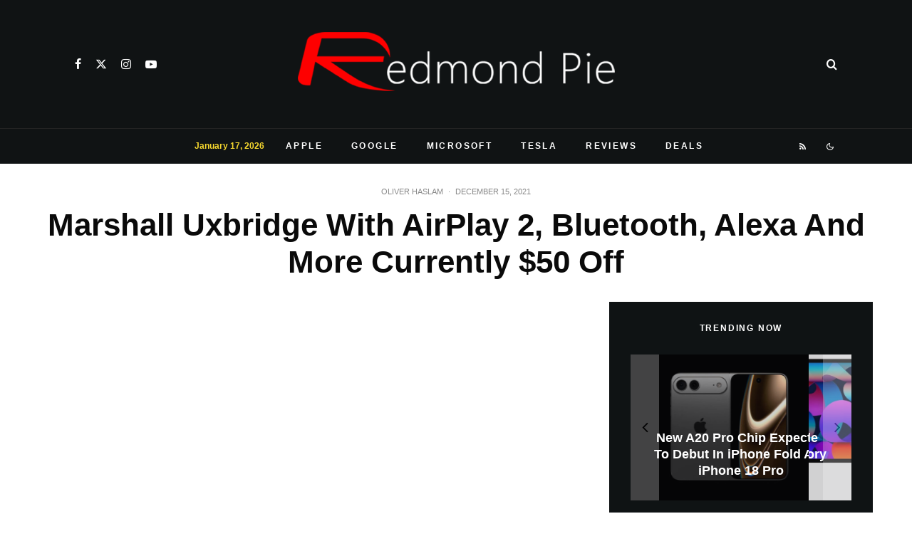

--- FILE ---
content_type: text/html; charset=utf-8
request_url: https://www.google.com/recaptcha/api2/aframe
body_size: 267
content:
<!DOCTYPE HTML><html><head><meta http-equiv="content-type" content="text/html; charset=UTF-8"></head><body><script nonce="5B40QlPKhUgisoJ8EkKgBA">/** Anti-fraud and anti-abuse applications only. See google.com/recaptcha */ try{var clients={'sodar':'https://pagead2.googlesyndication.com/pagead/sodar?'};window.addEventListener("message",function(a){try{if(a.source===window.parent){var b=JSON.parse(a.data);var c=clients[b['id']];if(c){var d=document.createElement('img');d.src=c+b['params']+'&rc='+(localStorage.getItem("rc::a")?sessionStorage.getItem("rc::b"):"");window.document.body.appendChild(d);sessionStorage.setItem("rc::e",parseInt(sessionStorage.getItem("rc::e")||0)+1);localStorage.setItem("rc::h",'1768737628758');}}}catch(b){}});window.parent.postMessage("_grecaptcha_ready", "*");}catch(b){}</script></body></html>

--- FILE ---
content_type: application/javascript; charset=utf-8
request_url: https://fundingchoicesmessages.google.com/f/AGSKWxVDmmOP3gwWoy46eTkFdyNjGclEswDNZLBbUaCKwW-PCw8K41LKmPjZBI96QF54SzCT1YmcF68kaKfs_55D1h8qIsnON2ShIctFZAa9DaCJs6RuvAyZjESXIAQis9M_p_Nfx1Kg82Ic97Hfnswmmht-WLzGi4DjfDGXIjwbhCITeEEkHeeN3EFqBv2m/_/ad/js/banner9232./adframe_/somaadscaleskyscraperscript./videowall-ad.-video-ads/
body_size: -1290
content:
window['7c0bbb90-f9f8-47da-8c8c-d43017a6ab4b'] = true;